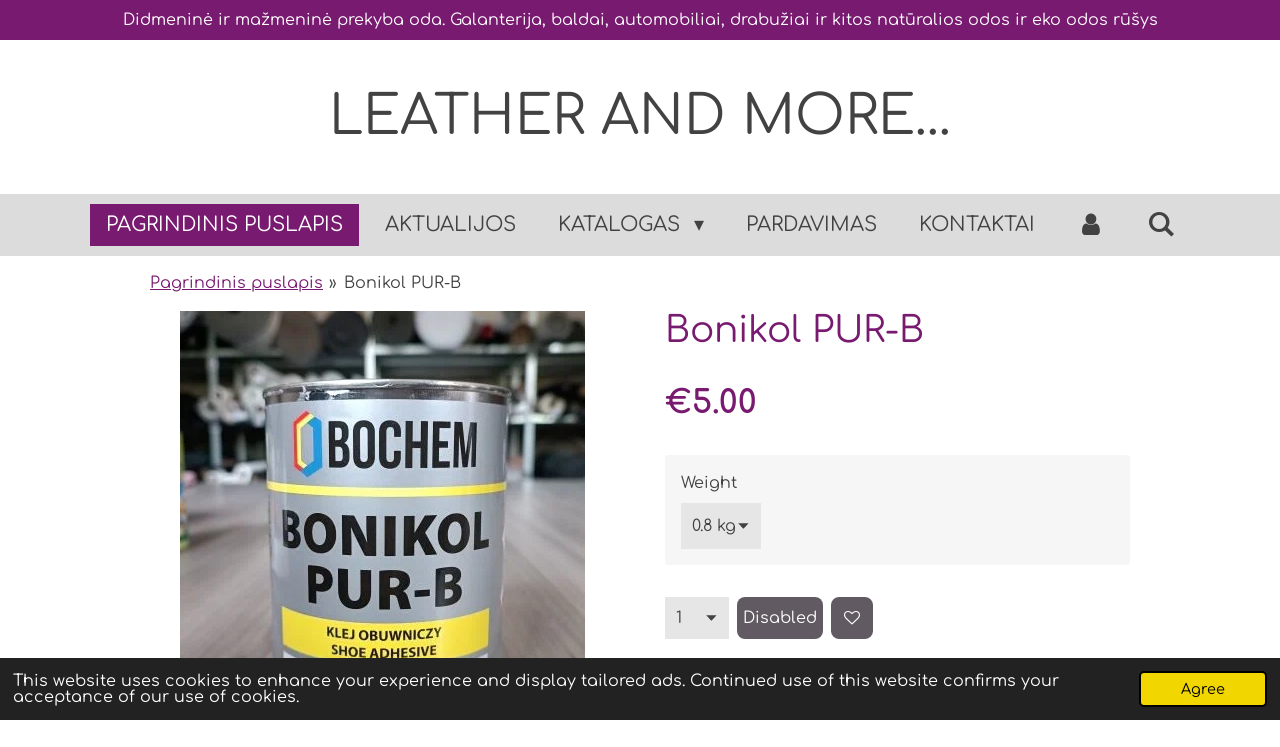

--- FILE ---
content_type: text/html; charset=UTF-8
request_url: https://www.tbtex.eu/product/8122474/bonikol-pur-b
body_size: 12507
content:
<!DOCTYPE html>
<html lang="en-GB">
    <head>
        <meta http-equiv="Content-Type" content="text/html; charset=utf-8">
        <meta name="viewport" content="width=device-width, initial-scale=1.0, maximum-scale=5.0">
        <meta http-equiv="X-UA-Compatible" content="IE=edge">
        <link rel="canonical" href="https://www.tbtex.eu/product/8122474/bonikol-pur-b">
        <link rel="sitemap" type="application/xml" href="https://www.tbtex.eu/sitemap.xml">
        <meta property="og:title" content="Bonikol PUR-B | TBTex Odos parduotuvė">
        <meta property="og:url" content="https://www.tbtex.eu/product/8122474/bonikol-pur-b">
        <base href="https://www.tbtex.eu/">
        <meta name="description" property="og:description" content="Polyurethane adhesive. Ideal for repairing footwear, furniture, taping wallpapers, wooden elements, etc">
                <script nonce="b02bcf604e333a8876aabe14dc365bed">
            
            window.JOUWWEB = window.JOUWWEB || {};
            window.JOUWWEB.application = window.JOUWWEB.application || {};
            window.JOUWWEB.application = {"backends":[{"domain":"jouwweb.nl","freeDomain":"jouwweb.site"},{"domain":"webador.com","freeDomain":"webadorsite.com"},{"domain":"webador.de","freeDomain":"webadorsite.com"},{"domain":"webador.fr","freeDomain":"webadorsite.com"},{"domain":"webador.es","freeDomain":"webadorsite.com"},{"domain":"webador.it","freeDomain":"webadorsite.com"},{"domain":"jouwweb.be","freeDomain":"jouwweb.site"},{"domain":"webador.ie","freeDomain":"webadorsite.com"},{"domain":"webador.co.uk","freeDomain":"webadorsite.com"},{"domain":"webador.at","freeDomain":"webadorsite.com"},{"domain":"webador.be","freeDomain":"webadorsite.com"},{"domain":"webador.ch","freeDomain":"webadorsite.com"},{"domain":"webador.ch","freeDomain":"webadorsite.com"},{"domain":"webador.mx","freeDomain":"webadorsite.com"},{"domain":"webador.com","freeDomain":"webadorsite.com"},{"domain":"webador.dk","freeDomain":"webadorsite.com"},{"domain":"webador.se","freeDomain":"webadorsite.com"},{"domain":"webador.no","freeDomain":"webadorsite.com"},{"domain":"webador.fi","freeDomain":"webadorsite.com"},{"domain":"webador.ca","freeDomain":"webadorsite.com"},{"domain":"webador.ca","freeDomain":"webadorsite.com"},{"domain":"webador.pl","freeDomain":"webadorsite.com"},{"domain":"webador.com.au","freeDomain":"webadorsite.com"},{"domain":"webador.nz","freeDomain":"webadorsite.com"}],"editorLocale":"en-US","editorTimezone":"Europe\/Riga","editorLanguage":"en","analytics4TrackingId":"G-E6PZPGE4QM","analyticsDimensions":[],"backendDomain":"www.webador.com","backendShortDomain":"webador.com","backendKey":"webador-com","freeWebsiteDomain":"webadorsite.com","noSsl":false,"build":{"reference":"fec0291"},"linkHostnames":["www.jouwweb.nl","www.webador.com","www.webador.de","www.webador.fr","www.webador.es","www.webador.it","www.jouwweb.be","www.webador.ie","www.webador.co.uk","www.webador.at","www.webador.be","www.webador.ch","fr.webador.ch","www.webador.mx","es.webador.com","www.webador.dk","www.webador.se","www.webador.no","www.webador.fi","www.webador.ca","fr.webador.ca","www.webador.pl","www.webador.com.au","www.webador.nz"],"assetsUrl":"https:\/\/assets.jwwb.nl","loginUrl":"https:\/\/www.webador.com\/login","publishUrl":"https:\/\/www.webador.com\/v2\/website\/2666509\/publish-proxy","adminUserOrIp":false,"pricing":{"plans":{"lite":{"amount":"800","currency":"USD"},"pro":{"amount":"1400","currency":"USD"},"business":{"amount":"2800","currency":"USD"}},"yearlyDiscount":{"price":{"amount":"0","currency":"EUR"},"ratio":0,"percent":"0%","discountPrice":{"amount":"0","currency":"EUR"},"termPricePerMonth":{"amount":"0","currency":"EUR"},"termPricePerYear":{"amount":"0","currency":"EUR"}}},"hcUrl":{"add-product-variants":"https:\/\/help.webador.com\/hc\/en-us\/articles\/29426751649809","basic-vs-advanced-shipping":"https:\/\/help.webador.com\/hc\/en-us\/articles\/29426731685777","html-in-head":"https:\/\/help.webador.com\/hc\/en-us\/articles\/29426689990033","link-domain-name":"https:\/\/help.webador.com\/hc\/en-us\/articles\/29426688803345","optimize-for-mobile":"https:\/\/help.webador.com\/hc\/en-us\/articles\/29426707033617","seo":"https:\/\/help.webador.com\/hc\/en-us\/categories\/29387178511377","transfer-domain-name":"https:\/\/help.webador.com\/hc\/en-us\/articles\/29426715688209","website-not-secure":"https:\/\/help.webador.com\/hc\/en-us\/articles\/29426706659729"}};
            window.JOUWWEB.brand = {"type":"webador","name":"Webador","domain":"Webador.com","supportEmail":"support@webador.com"};
                    
                window.JOUWWEB = window.JOUWWEB || {};
                window.JOUWWEB.websiteRendering = {"locale":"en-GB","timezone":"Europe\/Riga","routes":{"api\/upload\/product-field":"\/_api\/upload\/product-field","checkout\/cart":"\/cart","payment":"\/complete-order\/:publicOrderId","payment\/forward":"\/complete-order\/:publicOrderId\/forward","public-order":"\/order\/:publicOrderId","checkout\/authorize":"\/cart\/authorize\/:gateway","wishlist":"\/wishlist"}};
                                                    window.JOUWWEB.website = {"id":2666509,"locale":"en-GB","enabled":true,"title":"TBTex Odos parduotuv\u0117","hasTitle":true,"roleOfLoggedInUser":null,"ownerLocale":"en-US","plan":"business","freeWebsiteDomain":"webadorsite.com","backendKey":"webador-com","currency":"EUR","defaultLocale":"en-GB","url":"https:\/\/www.tbtex.eu\/","homepageSegmentId":10306551,"category":"webshop","isOffline":false,"isPublished":true,"locales":["en-GB"],"allowed":{"ads":false,"credits":true,"externalLinks":true,"slideshow":true,"customDefaultSlideshow":true,"hostedAlbums":true,"moderators":true,"mailboxQuota":10,"statisticsVisitors":true,"statisticsDetailed":true,"statisticsMonths":-1,"favicon":true,"password":true,"freeDomains":0,"freeMailAccounts":1,"canUseLanguages":false,"fileUpload":true,"legacyFontSize":false,"webshop":true,"products":-1,"imageText":false,"search":true,"audioUpload":true,"videoUpload":5000,"allowDangerousForms":false,"allowHtmlCode":true,"mobileBar":true,"sidebar":false,"poll":false,"allowCustomForms":true,"allowBusinessListing":true,"allowCustomAnalytics":true,"allowAccountingLink":true,"digitalProducts":true,"sitemapElement":false},"mobileBar":{"enabled":true,"theme":"accent","email":{"active":true,"value":"info@tbtex.eu"},"location":{"active":true,"value":"TB Tex "},"phone":{"active":true,"value":"+37068423153"},"whatsapp":{"active":true,"value":"+37068423153"},"social":{"active":false,"network":"facebook"}},"webshop":{"enabled":false,"currency":"EUR","taxEnabled":true,"taxInclusive":true,"vatDisclaimerVisible":false,"orderNotice":null,"orderConfirmation":null,"freeShipping":false,"freeShippingAmount":"0.00","shippingDisclaimerVisible":false,"pickupAllowed":true,"couponAllowed":false,"detailsPageAvailable":true,"socialMediaVisible":false,"termsPage":null,"termsPageUrl":null,"extraTerms":null,"pricingVisible":true,"orderButtonVisible":true,"shippingAdvanced":false,"shippingAdvancedBackEnd":false,"soldOutVisible":true,"backInStockNotificationEnabled":false,"canAddProducts":true,"nextOrderNumber":1,"allowedServicePoints":[],"sendcloudConfigured":false,"sendcloudFallbackPublicKey":"a3d50033a59b4a598f1d7ce7e72aafdf","taxExemptionAllowed":true,"invoiceComment":null,"emptyCartVisible":true,"minimumOrderPrice":null,"productNumbersEnabled":false,"wishlistEnabled":true,"hideTaxOnCart":false},"isTreatedAsWebshop":true};                            window.JOUWWEB.cart = {"products":[],"coupon":null,"shippingCountryCode":null,"shippingChoice":null,"breakdown":[]};                            window.JOUWWEB.scripts = ["website-rendering\/webshop"];                        window.parent.JOUWWEB.colorPalette = window.JOUWWEB.colorPalette;
        </script>
                <title>Bonikol PUR-B | TBTex Odos parduotuvė</title>
                                            <link href="https://primary.jwwb.nl/public/i/b/f/temp-ycajfdyojpqqgtmcjzyh/touch-icon-iphone.png?bust=1718874542" rel="apple-touch-icon" sizes="60x60">                                                <link href="https://primary.jwwb.nl/public/i/b/f/temp-ycajfdyojpqqgtmcjzyh/touch-icon-ipad.png?bust=1718874542" rel="apple-touch-icon" sizes="76x76">                                                <link href="https://primary.jwwb.nl/public/i/b/f/temp-ycajfdyojpqqgtmcjzyh/touch-icon-iphone-retina.png?bust=1718874542" rel="apple-touch-icon" sizes="120x120">                                                <link href="https://primary.jwwb.nl/public/i/b/f/temp-ycajfdyojpqqgtmcjzyh/touch-icon-ipad-retina.png?bust=1718874542" rel="apple-touch-icon" sizes="152x152">                                                <link href="https://primary.jwwb.nl/public/i/b/f/temp-ycajfdyojpqqgtmcjzyh/favicon.png?bust=1718874542" rel="shortcut icon">                                                <link href="https://primary.jwwb.nl/public/i/b/f/temp-ycajfdyojpqqgtmcjzyh/favicon.png?bust=1718874542" rel="icon">                                        <meta property="og:image" content="https&#x3A;&#x2F;&#x2F;primary.jwwb.nl&#x2F;public&#x2F;i&#x2F;b&#x2F;f&#x2F;temp-ycajfdyojpqqgtmcjzyh&#x2F;6w1cwv&#x2F;bochem_bonikol_pur_b-1.jpg">
                                    <meta name="twitter:card" content="summary_large_image">
                        <meta property="twitter:image" content="https&#x3A;&#x2F;&#x2F;primary.jwwb.nl&#x2F;public&#x2F;i&#x2F;b&#x2F;f&#x2F;temp-ycajfdyojpqqgtmcjzyh&#x2F;6w1cwv&#x2F;bochem_bonikol_pur_b-1.jpg">
                                                    <script src="https://www.googletagmanager.com/gtag/js?id=UA-244410491-1" nonce="b02bcf604e333a8876aabe14dc365bed" data-turbo-track="reload" async></script>
<script src="https://plausible.io/js/script.manual.js" nonce="b02bcf604e333a8876aabe14dc365bed" data-turbo-track="reload" defer data-domain="shard9.jouwweb.nl"></script>
<link rel="stylesheet" type="text/css" href="https://gfonts.jwwb.nl/css?display=fallback&amp;family=Comfortaa%3A400%2C700%2C400italic%2C700italic" nonce="b02bcf604e333a8876aabe14dc365bed" data-turbo-track="dynamic">
<script src="https://assets.jwwb.nl/assets/build/website-rendering/en-GB.js?bust=fe80546e0ac60ffdf7e0" nonce="b02bcf604e333a8876aabe14dc365bed" data-turbo-track="reload" defer></script>
<script src="https://assets.jwwb.nl/assets/website-rendering/runtime.e9aaeab0c631cbd69aaa.js?bust=0df1501923f96b249330" nonce="b02bcf604e333a8876aabe14dc365bed" data-turbo-track="reload" defer></script>
<script src="https://assets.jwwb.nl/assets/website-rendering/103.3d75ec3708e54af67f50.js?bust=cb0aa3c978e146edbd0d" nonce="b02bcf604e333a8876aabe14dc365bed" data-turbo-track="reload" defer></script>
<script src="https://assets.jwwb.nl/assets/website-rendering/main.f656389ec507dc20f0cb.js?bust=d20d7cd648ba41ec2448" nonce="b02bcf604e333a8876aabe14dc365bed" data-turbo-track="reload" defer></script>
<link rel="preload" href="https://assets.jwwb.nl/assets/website-rendering/styles.e258e1c0caffe3e22b8c.css?bust=00dff845dced716b5f3e" as="style">
<link rel="preload" href="https://assets.jwwb.nl/assets/website-rendering/fonts/icons-website-rendering/font/website-rendering.woff2?bust=bd2797014f9452dadc8e" as="font" crossorigin>
<link rel="preconnect" href="https://gfonts.jwwb.nl">
<link rel="stylesheet" type="text/css" href="https://assets.jwwb.nl/assets/website-rendering/styles.e258e1c0caffe3e22b8c.css?bust=00dff845dced716b5f3e" nonce="b02bcf604e333a8876aabe14dc365bed" data-turbo-track="dynamic">
<link rel="preconnect" href="https://assets.jwwb.nl">
<link rel="preconnect" href="https://www.google-analytics.com">
<link rel="stylesheet" type="text/css" href="https://primary.jwwb.nl/public/i/b/f/temp-ycajfdyojpqqgtmcjzyh/style.css?bust=1768567929" nonce="b02bcf604e333a8876aabe14dc365bed" data-turbo-track="dynamic">    </head>
    <body
        id="top"
        class="jw-is-no-slideshow jw-header-is-text jw-is-segment-product jw-is-frontend jw-is-no-sidebar jw-is-messagebar jw-is-no-touch-device jw-is-no-mobile"
                                    data-jouwweb-page="8122474"
                                                data-jouwweb-segment-id="8122474"
                                                data-jouwweb-segment-type="product"
                                                data-template-threshold="1020"
                                                data-template-name="clean&#x7C;blanco&#x7C;blanco-banner&#x7C;blanco-shop"
                            itemscope
        itemtype="https://schema.org/Product"
    >
                                    <meta itemprop="url" content="https://www.tbtex.eu/product/8122474/bonikol-pur-b">
        <a href="#main-content" class="jw-skip-link">
            Skip to main content        </a>
        <div class="jw-background"></div>
        <div class="jw-body">
            <div class="jw-mobile-menu jw-mobile-is-text js-mobile-menu">
            <button
            type="button"
            class="jw-mobile-menu__button jw-mobile-search-button"
            aria-label="Search within website"
        >
            <span class="jw-icon-search"></span>
        </button>
        <div class="jw-mobile-header jw-mobile-header--text">
        <a            class="jw-mobile-header-content"
                            href="/"
                        >
                                        <div class="jw-mobile-text">
                    LEATHER AND MORE...                </div>
                    </a>
    </div>

    
            <button
            type="button"
            class="jw-mobile-menu__button jw-mobile-toggle"
            aria-label="Toggle menu"
        >
            <span class="jw-icon-burger"></span>
        </button>
    </div>
    <div class="jw-mobile-menu-search jw-mobile-menu-search--hidden">
        <form
            action="/search"
            method="get"
            class="jw-mobile-menu-search__box"
        >
            <input
                type="text"
                name="q"
                value=""
                placeholder="Search..."
                class="jw-mobile-menu-search__input"
                aria-label="Search"
            >
            <button type="submit" class="jw-btn jw-btn--style-flat jw-mobile-menu-search__button" aria-label="Search">
                <span class="website-rendering-icon-search" aria-hidden="true"></span>
            </button>
            <button type="button" class="jw-btn jw-btn--style-flat jw-mobile-menu-search__button js-cancel-search" aria-label="Cancel search">
                <span class="website-rendering-icon-cancel" aria-hidden="true"></span>
            </button>
        </form>
    </div>
            <div class="message-bar message-bar--accent"><div class="message-bar__container"><p class="message-bar-text">Didmeninė ir mažmeninė prekyba oda. Galanterija, baldai, automobiliai, drabužiai ir kitos natūralios odos ir eko odos rūšys</p></div></div><div class="topmenu">
    <header>
        <div class="topmenu-inner js-topbar-content-container">
            <div class="jw-header-logo">
        <div
    class="jw-header jw-header-title-container jw-header-text jw-header-text-toggle"
    data-stylable="true"
>
    <a        id="jw-header-title"
        class="jw-header-title"
                    href="/"
            >
        LEATHER AND MORE...    </a>
</div>
</div>
            <nav class="menu jw-menu-copy">
                <ul
    id="jw-menu"
    class="jw-menu jw-menu-horizontal"
            >
            <li
    class="jw-menu-item jw-menu-is-active"
>
        <a        class="jw-menu-link js-active-menu-item"
        href="/"                                            data-page-link-id="10306551"
                            >
                <span class="">
            Pagrindinis puslapis        </span>
            </a>
                </li>
            <li
    class="jw-menu-item"
>
        <a        class="jw-menu-link"
        href="/aktualijos"                                            data-page-link-id="10404159"
                            >
                <span class="">
            AKTUALIJOS        </span>
            </a>
                </li>
            <li
    class="jw-menu-item jw-menu-has-submenu"
>
        <a        class="jw-menu-link"
        href="/katalogas"                                            data-page-link-id="14995230"
                            >
                <span class="">
            Katalogas        </span>
                    <span class="jw-arrow jw-arrow-toplevel"></span>
            </a>
                    <ul
            class="jw-submenu"
                    >
                            <li
    class="jw-menu-item jw-menu-has-submenu"
>
        <a        class="jw-menu-link"
        href="/katalogas/dirbtine-oda-eko-oda"                                            data-page-link-id="21940044"
                            >
                <span class="">
            Dirbtinė oda (Eko Oda)        </span>
                    <span class="jw-arrow"></span>
            </a>
                    <ul
            class="jw-submenu"
                    >
                            <li
    class="jw-menu-item"
>
        <a        class="jw-menu-link"
        href="/katalogas/dirbtine-oda-eko-oda/automobiline-dirbtine-oda"                                            data-page-link-id="21940653"
                            >
                <span class="">
            Automobilinė dirbtinė oda        </span>
            </a>
                </li>
                            <li
    class="jw-menu-item"
>
        <a        class="jw-menu-link"
        href="/katalogas/dirbtine-oda-eko-oda/motocikline-dirbtine-oda"                                            data-page-link-id="22138459"
                            >
                <span class="">
            Motociklinė dirbtinė oda        </span>
            </a>
                </li>
                            <li
    class="jw-menu-item"
>
        <a        class="jw-menu-link"
        href="/katalogas/dirbtine-oda-eko-oda/baldine-dirbtine-oda"                                            data-page-link-id="22138891"
                            >
                <span class="">
            Baldinė dirbtinė oda        </span>
            </a>
                </li>
                    </ul>
        </li>
                            <li
    class="jw-menu-item jw-menu-has-submenu"
>
        <a        class="jw-menu-link"
        href="/katalogas/naturali-oda"                                            data-page-link-id="22074879"
                            >
                <span class="">
            Natūrali Oda        </span>
                    <span class="jw-arrow"></span>
            </a>
                    <ul
            class="jw-submenu"
                    >
                            <li
    class="jw-menu-item"
>
        <a        class="jw-menu-link"
        href="/katalogas/naturali-oda/automobiline-oda"                                            data-page-link-id="21852685"
                            >
                <span class="">
            Automobilinė oda        </span>
            </a>
                </li>
                            <li
    class="jw-menu-item"
>
        <a        class="jw-menu-link"
        href="/katalogas/naturali-oda/avalynine-ir-padine-oda"                                            data-page-link-id="21868169"
                            >
                <span class="">
            Avalyninė ir padinė oda        </span>
            </a>
                </li>
                            <li
    class="jw-menu-item"
>
        <a        class="jw-menu-link"
        href="/katalogas/naturali-oda/dirzine-oda"                                            data-page-link-id="21869471"
                            >
                <span class="">
            Diržinė oda        </span>
            </a>
                </li>
                            <li
    class="jw-menu-item"
>
        <a        class="jw-menu-link"
        href="/katalogas/naturali-oda/galanterine-oda"                                            data-page-link-id="21870312"
                            >
                <span class="">
            Galanterinė oda        </span>
            </a>
                </li>
                            <li
    class="jw-menu-item"
>
        <a        class="jw-menu-link"
        href="/katalogas/naturali-oda/drabuzine-oda"                                            data-page-link-id="21885931"
                            >
                <span class="">
            Drabužinė oda        </span>
            </a>
                </li>
                            <li
    class="jw-menu-item"
>
        <a        class="jw-menu-link"
        href="/katalogas/naturali-oda/baldine-oda"                                            data-page-link-id="22137869"
                            >
                <span class="">
            Baldinė Oda        </span>
            </a>
                </li>
                    </ul>
        </li>
                            <li
    class="jw-menu-item jw-menu-has-submenu"
>
        <a        class="jw-menu-link"
        href="/katalogas/klijai-ir-tirpikliai"                                            data-page-link-id="21954850"
                            >
                <span class="">
            Klijai ir tirpikliai        </span>
                    <span class="jw-arrow"></span>
            </a>
                    <ul
            class="jw-submenu"
                    >
                            <li
    class="jw-menu-item"
>
        <a        class="jw-menu-link"
        href="/katalogas/klijai-ir-tirpikliai/bonikol-mg-gumos-klijai"                                            data-page-link-id="21956778"
                            >
                <span class="">
            BONIKOL MG (gumos klijai)        </span>
            </a>
                </li>
                            <li
    class="jw-menu-item"
>
        <a        class="jw-menu-link"
        href="/katalogas/klijai-ir-tirpikliai/boterm-gta-kontaktiniai-klijai"                                            data-page-link-id="21957254"
                            >
                <span class="">
            BOTERM GTA (kontaktiniai klijai)        </span>
            </a>
                </li>
                            <li
    class="jw-menu-item"
>
        <a        class="jw-menu-link"
        href="/katalogas/klijai-ir-tirpikliai/bonikol-ter-dismakol"                                            data-page-link-id="21958945"
                            >
                <span class="">
            BONIKOL TER (dismakol)        </span>
            </a>
                </li>
                            <li
    class="jw-menu-item"
>
        <a        class="jw-menu-link"
        href="/katalogas/klijai-ir-tirpikliai/bonikol-t-701-baldu-klijai"                                            data-page-link-id="21960055"
                            >
                <span class="">
            BONIKOL T-701 (baldų klijai)        </span>
            </a>
                </li>
                            <li
    class="jw-menu-item"
>
        <a        class="jw-menu-link"
        href="/katalogas/klijai-ir-tirpikliai/bonikol-pur-b-poliuretano-klijai"                                            data-page-link-id="22181985"
                            >
                <span class="">
            BONIKOL PUR-B (poliuretano klijai)        </span>
            </a>
                </li>
                            <li
    class="jw-menu-item"
>
        <a        class="jw-menu-link"
        href="/katalogas/klijai-ir-tirpikliai/sar-30-e-polichloropreno-klijai"                                            data-page-link-id="22056294"
                            >
                <span class="">
            SAR 30-E (polichloropreno klijai)        </span>
            </a>
                </li>
                            <li
    class="jw-menu-item"
>
        <a        class="jw-menu-link"
        href="/katalogas/klijai-ir-tirpikliai/sar-306-poliuretano-klijai"                                            data-page-link-id="22054652"
                            >
                <span class="">
            SAR 306 (poliuretano klijai)        </span>
            </a>
                </li>
                            <li
    class="jw-menu-item"
>
        <a        class="jw-menu-link"
        href="/katalogas/klijai-ir-tirpikliai/sar-306n-poliuretano-klijai-juodi"                                            data-page-link-id="22055862"
                            >
                <span class="">
            SAR 306N (poliuretano klijai, juodi)        </span>
            </a>
                </li>
                            <li
    class="jw-menu-item"
>
        <a        class="jw-menu-link"
        href="/katalogas/klijai-ir-tirpikliai/sar-444e-polichloropreno-klijai"                                            data-page-link-id="22056488"
                            >
                <span class="">
            SAR 444E (polichloropreno klijai)        </span>
            </a>
                </li>
                            <li
    class="jw-menu-item"
>
        <a        class="jw-menu-link"
        href="/katalogas/klijai-ir-tirpikliai/sar-446e-polichloropreno-klijai"                                            data-page-link-id="22056787"
                            >
                <span class="">
            SAR 446E (polichloropreno klijai)        </span>
            </a>
                </li>
                            <li
    class="jw-menu-item"
>
        <a        class="jw-menu-link"
        href="/katalogas/klijai-ir-tirpikliai/sar-600-polichloropreno-klijai"                                            data-page-link-id="22057269"
                            >
                <span class="">
            SAR 600 (polichloropreno klijai)        </span>
            </a>
                </li>
                            <li
    class="jw-menu-item"
>
        <a        class="jw-menu-link"
        href="/katalogas/klijai-ir-tirpikliai/trim-kontaktiniai-klijai-aerozolis"                                            data-page-link-id="22057777"
                            >
                <span class="">
            TRIM (kontaktiniai klijai aerozolis)        </span>
            </a>
                </li>
                            <li
    class="jw-menu-item"
>
        <a        class="jw-menu-link"
        href="/katalogas/klijai-ir-tirpikliai/bondtak-2080-universalus-montavimo-klijai"                                            data-page-link-id="22058555"
                            >
                <span class="">
            BONDTAK 2080 (universalūs montavimo klijai)        </span>
            </a>
                </li>
                            <li
    class="jw-menu-item"
>
        <a        class="jw-menu-link"
        href="/katalogas/klijai-ir-tirpikliai/bonifix-moto-kontaktinis-klijas"                                            data-page-link-id="22059259"
                            >
                <span class="">
            BONIFIX MOTO (kontaktinis klijas)        </span>
            </a>
                </li>
                            <li
    class="jw-menu-item"
>
        <a        class="jw-menu-link"
        href="/katalogas/klijai-ir-tirpikliai/bonifix-590-kontaktiniai-apmusalu-klijai"                                            data-page-link-id="22059949"
                            >
                <span class="">
            BONIFIX 590 (kontaktiniai apmušalų klijai)        </span>
            </a>
                </li>
                            <li
    class="jw-menu-item"
>
        <a        class="jw-menu-link"
        href="/katalogas/klijai-ir-tirpikliai/bonifix-860-kontaktiniai-apmusalu-klijai"                                            data-page-link-id="22074215"
                            >
                <span class="">
            BONIFIX 860 (kontaktiniai apmušalų klijai)        </span>
            </a>
                </li>
                    </ul>
        </li>
                            <li
    class="jw-menu-item"
>
        <a        class="jw-menu-link"
        href="/katalogas/siuvimo-reikmenys"                                            data-page-link-id="22075605"
                            >
                <span class="">
            Siuvimo Reikmenys        </span>
            </a>
                </li>
                            <li
    class="jw-menu-item"
>
        <a        class="jw-menu-link"
        href="/katalogas/furnitura-1"                                            data-page-link-id="22185189"
                            >
                <span class="">
            Furnitūra        </span>
            </a>
                </li>
                            <li
    class="jw-menu-item"
>
        <a        class="jw-menu-link"
        href="/katalogas/siuvimo-ir-vaskines-siules"                                            data-page-link-id="22151515"
                            >
                <span class="">
            Siuvimo ir Vaškinės Siūlės        </span>
            </a>
                </li>
                            <li
    class="jw-menu-item"
>
        <a        class="jw-menu-link"
        href="/katalogas/metaline-furnitura"                                            data-page-link-id="22183046"
                            >
                <span class="">
            Metalinė Furnitūra        </span>
            </a>
                </li>
                            <li
    class="jw-menu-item"
>
        <a        class="jw-menu-link"
        href="/katalogas/uztrauktukas"                                            data-page-link-id="22181157"
                            >
                <span class="">
            Užtrauktukas        </span>
            </a>
                </li>
                            <li
    class="jw-menu-item"
>
        <a        class="jw-menu-link"
        href="/katalogas/juostos"                                            data-page-link-id="22149630"
                            >
                <span class="">
            Juostos        </span>
            </a>
                </li>
                            <li
    class="jw-menu-item"
>
        <a        class="jw-menu-link"
        href="/katalogas/guminiai-dirzeliai"                                            data-page-link-id="22187364"
                            >
                <span class="">
            Guminiai Dirželiai        </span>
            </a>
                </li>
                            <li
    class="jw-menu-item jw-menu-has-submenu"
>
        <a        class="jw-menu-link"
        href="/katalogas/audiniai"                                            data-page-link-id="22188070"
                            >
                <span class="">
            Audiniai        </span>
                    <span class="jw-arrow"></span>
            </a>
                    <ul
            class="jw-submenu"
                    >
                            <li
    class="jw-menu-item jw-menu-has-submenu"
>
        <a        class="jw-menu-link"
        href="/katalogas/audiniai/skaidri-pvc-plevele"                                            data-page-link-id="22775897"
                            >
                <span class="">
            Skaidri PVC plėvelė        </span>
                    <span class="jw-arrow"></span>
            </a>
                    <ul
            class="jw-submenu"
                    >
                            <li
    class="jw-menu-item"
>
        <a        class="jw-menu-link"
        href="/katalogas/audiniai/skaidri-pvc-plevele/skaidri-pvc-plevele-0-5mm"                                            data-page-link-id="22776948"
                            >
                <span class="">
            Skaidri PVC plėvelė 0,5mm        </span>
            </a>
                </li>
                            <li
    class="jw-menu-item"
>
        <a        class="jw-menu-link"
        href="/katalogas/audiniai/skaidri-pvc-plevele/skaidri-pvc-plevele-0-75mm"                                            data-page-link-id="22789313"
                            >
                <span class="">
            Skaidri PVC plėvelė 0,75mm        </span>
            </a>
                </li>
                    </ul>
        </li>
                    </ul>
        </li>
                    </ul>
        </li>
            <li
    class="jw-menu-item"
>
        <a        class="jw-menu-link"
        href="/pardavimas"                                            data-page-link-id="21852480"
                            >
                <span class="">
            Pardavimas        </span>
            </a>
                </li>
            <li
    class="jw-menu-item"
>
        <a        class="jw-menu-link"
        href="/kontaktai"                                            data-page-link-id="10402725"
                            >
                <span class="">
            Kontaktai        </span>
            </a>
                </li>
            <li
    class="jw-menu-item"
>
        <a        class="jw-menu-link jw-menu-link--icon"
        href="/account"                                                            title="Account"
            >
                                <span class="website-rendering-icon-user"></span>
                            <span class="hidden-desktop-horizontal-menu">
            Account        </span>
            </a>
                </li>
            <li
    class="jw-menu-item jw-menu-search-item"
>
        <button        class="jw-menu-link jw-menu-link--icon jw-text-button"
                                                                    title="Search"
            >
                                <span class="website-rendering-icon-search"></span>
                            <span class="hidden-desktop-horizontal-menu">
            Search        </span>
            </button>
                
            <div class="jw-popover-container jw-popover-container--inline is-hidden">
                <div class="jw-popover-backdrop"></div>
                <div class="jw-popover">
                    <div class="jw-popover__arrow"></div>
                    <div class="jw-popover__content jw-section-white">
                        <form  class="jw-search" action="/search" method="get">
                            
                            <input class="jw-search__input" type="text" name="q" value="" placeholder="Search..." aria-label="Search" >
                            <button class="jw-search__submit" type="submit" aria-label="Search">
                                <span class="website-rendering-icon-search" aria-hidden="true"></span>
                            </button>
                        </form>
                    </div>
                </div>
            </div>
                        </li>
    
    </ul>

    <script nonce="b02bcf604e333a8876aabe14dc365bed" id="jw-mobile-menu-template" type="text/template">
        <ul id="jw-menu" class="jw-menu jw-menu-horizontal jw-menu-spacing--mobile-bar">
                            <li
    class="jw-menu-item jw-menu-is-active"
>
        <a        class="jw-menu-link js-active-menu-item"
        href="/"                                            data-page-link-id="10306551"
                            >
                <span class="">
            Pagrindinis puslapis        </span>
            </a>
                </li>
                            <li
    class="jw-menu-item"
>
        <a        class="jw-menu-link"
        href="/aktualijos"                                            data-page-link-id="10404159"
                            >
                <span class="">
            AKTUALIJOS        </span>
            </a>
                </li>
                            <li
    class="jw-menu-item jw-menu-has-submenu"
>
        <a        class="jw-menu-link"
        href="/katalogas"                                            data-page-link-id="14995230"
                            >
                <span class="">
            Katalogas        </span>
                    <span class="jw-arrow jw-arrow-toplevel"></span>
            </a>
                    <ul
            class="jw-submenu"
                    >
                            <li
    class="jw-menu-item jw-menu-has-submenu"
>
        <a        class="jw-menu-link"
        href="/katalogas/dirbtine-oda-eko-oda"                                            data-page-link-id="21940044"
                            >
                <span class="">
            Dirbtinė oda (Eko Oda)        </span>
                    <span class="jw-arrow"></span>
            </a>
                    <ul
            class="jw-submenu"
                    >
                            <li
    class="jw-menu-item"
>
        <a        class="jw-menu-link"
        href="/katalogas/dirbtine-oda-eko-oda/automobiline-dirbtine-oda"                                            data-page-link-id="21940653"
                            >
                <span class="">
            Automobilinė dirbtinė oda        </span>
            </a>
                </li>
                            <li
    class="jw-menu-item"
>
        <a        class="jw-menu-link"
        href="/katalogas/dirbtine-oda-eko-oda/motocikline-dirbtine-oda"                                            data-page-link-id="22138459"
                            >
                <span class="">
            Motociklinė dirbtinė oda        </span>
            </a>
                </li>
                            <li
    class="jw-menu-item"
>
        <a        class="jw-menu-link"
        href="/katalogas/dirbtine-oda-eko-oda/baldine-dirbtine-oda"                                            data-page-link-id="22138891"
                            >
                <span class="">
            Baldinė dirbtinė oda        </span>
            </a>
                </li>
                    </ul>
        </li>
                            <li
    class="jw-menu-item jw-menu-has-submenu"
>
        <a        class="jw-menu-link"
        href="/katalogas/naturali-oda"                                            data-page-link-id="22074879"
                            >
                <span class="">
            Natūrali Oda        </span>
                    <span class="jw-arrow"></span>
            </a>
                    <ul
            class="jw-submenu"
                    >
                            <li
    class="jw-menu-item"
>
        <a        class="jw-menu-link"
        href="/katalogas/naturali-oda/automobiline-oda"                                            data-page-link-id="21852685"
                            >
                <span class="">
            Automobilinė oda        </span>
            </a>
                </li>
                            <li
    class="jw-menu-item"
>
        <a        class="jw-menu-link"
        href="/katalogas/naturali-oda/avalynine-ir-padine-oda"                                            data-page-link-id="21868169"
                            >
                <span class="">
            Avalyninė ir padinė oda        </span>
            </a>
                </li>
                            <li
    class="jw-menu-item"
>
        <a        class="jw-menu-link"
        href="/katalogas/naturali-oda/dirzine-oda"                                            data-page-link-id="21869471"
                            >
                <span class="">
            Diržinė oda        </span>
            </a>
                </li>
                            <li
    class="jw-menu-item"
>
        <a        class="jw-menu-link"
        href="/katalogas/naturali-oda/galanterine-oda"                                            data-page-link-id="21870312"
                            >
                <span class="">
            Galanterinė oda        </span>
            </a>
                </li>
                            <li
    class="jw-menu-item"
>
        <a        class="jw-menu-link"
        href="/katalogas/naturali-oda/drabuzine-oda"                                            data-page-link-id="21885931"
                            >
                <span class="">
            Drabužinė oda        </span>
            </a>
                </li>
                            <li
    class="jw-menu-item"
>
        <a        class="jw-menu-link"
        href="/katalogas/naturali-oda/baldine-oda"                                            data-page-link-id="22137869"
                            >
                <span class="">
            Baldinė Oda        </span>
            </a>
                </li>
                    </ul>
        </li>
                            <li
    class="jw-menu-item jw-menu-has-submenu"
>
        <a        class="jw-menu-link"
        href="/katalogas/klijai-ir-tirpikliai"                                            data-page-link-id="21954850"
                            >
                <span class="">
            Klijai ir tirpikliai        </span>
                    <span class="jw-arrow"></span>
            </a>
                    <ul
            class="jw-submenu"
                    >
                            <li
    class="jw-menu-item"
>
        <a        class="jw-menu-link"
        href="/katalogas/klijai-ir-tirpikliai/bonikol-mg-gumos-klijai"                                            data-page-link-id="21956778"
                            >
                <span class="">
            BONIKOL MG (gumos klijai)        </span>
            </a>
                </li>
                            <li
    class="jw-menu-item"
>
        <a        class="jw-menu-link"
        href="/katalogas/klijai-ir-tirpikliai/boterm-gta-kontaktiniai-klijai"                                            data-page-link-id="21957254"
                            >
                <span class="">
            BOTERM GTA (kontaktiniai klijai)        </span>
            </a>
                </li>
                            <li
    class="jw-menu-item"
>
        <a        class="jw-menu-link"
        href="/katalogas/klijai-ir-tirpikliai/bonikol-ter-dismakol"                                            data-page-link-id="21958945"
                            >
                <span class="">
            BONIKOL TER (dismakol)        </span>
            </a>
                </li>
                            <li
    class="jw-menu-item"
>
        <a        class="jw-menu-link"
        href="/katalogas/klijai-ir-tirpikliai/bonikol-t-701-baldu-klijai"                                            data-page-link-id="21960055"
                            >
                <span class="">
            BONIKOL T-701 (baldų klijai)        </span>
            </a>
                </li>
                            <li
    class="jw-menu-item"
>
        <a        class="jw-menu-link"
        href="/katalogas/klijai-ir-tirpikliai/bonikol-pur-b-poliuretano-klijai"                                            data-page-link-id="22181985"
                            >
                <span class="">
            BONIKOL PUR-B (poliuretano klijai)        </span>
            </a>
                </li>
                            <li
    class="jw-menu-item"
>
        <a        class="jw-menu-link"
        href="/katalogas/klijai-ir-tirpikliai/sar-30-e-polichloropreno-klijai"                                            data-page-link-id="22056294"
                            >
                <span class="">
            SAR 30-E (polichloropreno klijai)        </span>
            </a>
                </li>
                            <li
    class="jw-menu-item"
>
        <a        class="jw-menu-link"
        href="/katalogas/klijai-ir-tirpikliai/sar-306-poliuretano-klijai"                                            data-page-link-id="22054652"
                            >
                <span class="">
            SAR 306 (poliuretano klijai)        </span>
            </a>
                </li>
                            <li
    class="jw-menu-item"
>
        <a        class="jw-menu-link"
        href="/katalogas/klijai-ir-tirpikliai/sar-306n-poliuretano-klijai-juodi"                                            data-page-link-id="22055862"
                            >
                <span class="">
            SAR 306N (poliuretano klijai, juodi)        </span>
            </a>
                </li>
                            <li
    class="jw-menu-item"
>
        <a        class="jw-menu-link"
        href="/katalogas/klijai-ir-tirpikliai/sar-444e-polichloropreno-klijai"                                            data-page-link-id="22056488"
                            >
                <span class="">
            SAR 444E (polichloropreno klijai)        </span>
            </a>
                </li>
                            <li
    class="jw-menu-item"
>
        <a        class="jw-menu-link"
        href="/katalogas/klijai-ir-tirpikliai/sar-446e-polichloropreno-klijai"                                            data-page-link-id="22056787"
                            >
                <span class="">
            SAR 446E (polichloropreno klijai)        </span>
            </a>
                </li>
                            <li
    class="jw-menu-item"
>
        <a        class="jw-menu-link"
        href="/katalogas/klijai-ir-tirpikliai/sar-600-polichloropreno-klijai"                                            data-page-link-id="22057269"
                            >
                <span class="">
            SAR 600 (polichloropreno klijai)        </span>
            </a>
                </li>
                            <li
    class="jw-menu-item"
>
        <a        class="jw-menu-link"
        href="/katalogas/klijai-ir-tirpikliai/trim-kontaktiniai-klijai-aerozolis"                                            data-page-link-id="22057777"
                            >
                <span class="">
            TRIM (kontaktiniai klijai aerozolis)        </span>
            </a>
                </li>
                            <li
    class="jw-menu-item"
>
        <a        class="jw-menu-link"
        href="/katalogas/klijai-ir-tirpikliai/bondtak-2080-universalus-montavimo-klijai"                                            data-page-link-id="22058555"
                            >
                <span class="">
            BONDTAK 2080 (universalūs montavimo klijai)        </span>
            </a>
                </li>
                            <li
    class="jw-menu-item"
>
        <a        class="jw-menu-link"
        href="/katalogas/klijai-ir-tirpikliai/bonifix-moto-kontaktinis-klijas"                                            data-page-link-id="22059259"
                            >
                <span class="">
            BONIFIX MOTO (kontaktinis klijas)        </span>
            </a>
                </li>
                            <li
    class="jw-menu-item"
>
        <a        class="jw-menu-link"
        href="/katalogas/klijai-ir-tirpikliai/bonifix-590-kontaktiniai-apmusalu-klijai"                                            data-page-link-id="22059949"
                            >
                <span class="">
            BONIFIX 590 (kontaktiniai apmušalų klijai)        </span>
            </a>
                </li>
                            <li
    class="jw-menu-item"
>
        <a        class="jw-menu-link"
        href="/katalogas/klijai-ir-tirpikliai/bonifix-860-kontaktiniai-apmusalu-klijai"                                            data-page-link-id="22074215"
                            >
                <span class="">
            BONIFIX 860 (kontaktiniai apmušalų klijai)        </span>
            </a>
                </li>
                    </ul>
        </li>
                            <li
    class="jw-menu-item"
>
        <a        class="jw-menu-link"
        href="/katalogas/siuvimo-reikmenys"                                            data-page-link-id="22075605"
                            >
                <span class="">
            Siuvimo Reikmenys        </span>
            </a>
                </li>
                            <li
    class="jw-menu-item"
>
        <a        class="jw-menu-link"
        href="/katalogas/furnitura-1"                                            data-page-link-id="22185189"
                            >
                <span class="">
            Furnitūra        </span>
            </a>
                </li>
                            <li
    class="jw-menu-item"
>
        <a        class="jw-menu-link"
        href="/katalogas/siuvimo-ir-vaskines-siules"                                            data-page-link-id="22151515"
                            >
                <span class="">
            Siuvimo ir Vaškinės Siūlės        </span>
            </a>
                </li>
                            <li
    class="jw-menu-item"
>
        <a        class="jw-menu-link"
        href="/katalogas/metaline-furnitura"                                            data-page-link-id="22183046"
                            >
                <span class="">
            Metalinė Furnitūra        </span>
            </a>
                </li>
                            <li
    class="jw-menu-item"
>
        <a        class="jw-menu-link"
        href="/katalogas/uztrauktukas"                                            data-page-link-id="22181157"
                            >
                <span class="">
            Užtrauktukas        </span>
            </a>
                </li>
                            <li
    class="jw-menu-item"
>
        <a        class="jw-menu-link"
        href="/katalogas/juostos"                                            data-page-link-id="22149630"
                            >
                <span class="">
            Juostos        </span>
            </a>
                </li>
                            <li
    class="jw-menu-item"
>
        <a        class="jw-menu-link"
        href="/katalogas/guminiai-dirzeliai"                                            data-page-link-id="22187364"
                            >
                <span class="">
            Guminiai Dirželiai        </span>
            </a>
                </li>
                            <li
    class="jw-menu-item jw-menu-has-submenu"
>
        <a        class="jw-menu-link"
        href="/katalogas/audiniai"                                            data-page-link-id="22188070"
                            >
                <span class="">
            Audiniai        </span>
                    <span class="jw-arrow"></span>
            </a>
                    <ul
            class="jw-submenu"
                    >
                            <li
    class="jw-menu-item jw-menu-has-submenu"
>
        <a        class="jw-menu-link"
        href="/katalogas/audiniai/skaidri-pvc-plevele"                                            data-page-link-id="22775897"
                            >
                <span class="">
            Skaidri PVC plėvelė        </span>
                    <span class="jw-arrow"></span>
            </a>
                    <ul
            class="jw-submenu"
                    >
                            <li
    class="jw-menu-item"
>
        <a        class="jw-menu-link"
        href="/katalogas/audiniai/skaidri-pvc-plevele/skaidri-pvc-plevele-0-5mm"                                            data-page-link-id="22776948"
                            >
                <span class="">
            Skaidri PVC plėvelė 0,5mm        </span>
            </a>
                </li>
                            <li
    class="jw-menu-item"
>
        <a        class="jw-menu-link"
        href="/katalogas/audiniai/skaidri-pvc-plevele/skaidri-pvc-plevele-0-75mm"                                            data-page-link-id="22789313"
                            >
                <span class="">
            Skaidri PVC plėvelė 0,75mm        </span>
            </a>
                </li>
                    </ul>
        </li>
                    </ul>
        </li>
                    </ul>
        </li>
                            <li
    class="jw-menu-item"
>
        <a        class="jw-menu-link"
        href="/pardavimas"                                            data-page-link-id="21852480"
                            >
                <span class="">
            Pardavimas        </span>
            </a>
                </li>
                            <li
    class="jw-menu-item"
>
        <a        class="jw-menu-link"
        href="/kontaktai"                                            data-page-link-id="10402725"
                            >
                <span class="">
            Kontaktai        </span>
            </a>
                </li>
                            <li
    class="jw-menu-item"
>
        <a        class="jw-menu-link jw-menu-link--icon"
        href="/account"                                                            title="Account"
            >
                                <span class="website-rendering-icon-user"></span>
                            <span class="hidden-desktop-horizontal-menu">
            Account        </span>
            </a>
                </li>
            
                    </ul>
    </script>
            </nav>
        </div>
    </header>
</div>
<script nonce="b02bcf604e333a8876aabe14dc365bed">
    var backgroundElement = document.querySelector('.jw-background');

    JOUWWEB.templateConfig = {
        header: {
            selector: '.topmenu',
            mobileSelector: '.jw-mobile-menu',
            updatePusher: function (height, state) {

                if (state === 'desktop') {
                    // Expose the header height as a custom property so
                    // we can use this to set the background height in CSS.
                    if (backgroundElement && height) {
                        backgroundElement.setAttribute('style', '--header-height: ' + height + 'px;');
                    }
                } else if (state === 'mobile') {
                    $('.jw-menu-clone .jw-menu').css('margin-top', height);
                }
            },
        },
    };
</script>
<div class="main-content">
    
<main id="main-content" class="block-content">
    <div data-section-name="content" class="jw-section jw-section-content jw-responsive">
        <div class="jw-strip jw-strip--default jw-strip--style-color jw-strip--primary jw-strip--color-default jw-strip--padding-start"><div class="jw-strip__content-container"><div class="jw-strip__content jw-responsive">    
                        <nav class="jw-breadcrumbs" aria-label="Breadcrumb"><ol><li><a href="/" class="jw-breadcrumbs__link">Pagrindinis puslapis</a></li><li><span class="jw-breadcrumbs__separator" aria-hidden="true">&raquo;</span><a href="/product/8122474/bonikol-pur-b" class="jw-breadcrumbs__link jw-breadcrumbs__link--current" aria-current="page">Bonikol PUR-B</a></li></ol></nav>    <div
        class="product-page js-product-container"
        data-webshop-product="&#x7B;&quot;id&quot;&#x3A;8122474,&quot;title&quot;&#x3A;&quot;Bonikol&#x20;PUR-B&quot;,&quot;url&quot;&#x3A;&quot;&#x5C;&#x2F;product&#x5C;&#x2F;8122474&#x5C;&#x2F;bonikol-pur-b&quot;,&quot;variants&quot;&#x3A;&#x5B;&#x7B;&quot;id&quot;&#x3A;27235765,&quot;stock&quot;&#x3A;0,&quot;limited&quot;&#x3A;false,&quot;propertyValueIds&quot;&#x3A;&#x5B;11263697&#x5D;&#x7D;&#x5D;,&quot;image&quot;&#x3A;&#x7B;&quot;id&quot;&#x3A;66545504,&quot;url&quot;&#x3A;&quot;https&#x3A;&#x5C;&#x2F;&#x5C;&#x2F;primary.jwwb.nl&#x5C;&#x2F;public&#x5C;&#x2F;i&#x5C;&#x2F;b&#x5C;&#x2F;f&#x5C;&#x2F;temp-ycajfdyojpqqgtmcjzyh&#x5C;&#x2F;bochem_bonikol_pur_b-1.jpg&quot;,&quot;width&quot;&#x3A;405,&quot;height&quot;&#x3A;540&#x7D;&#x7D;"
        data-is-detail-view="1"
    >
                <div class="product-page__top">
            <h1 class="product-page__heading" itemprop="name">
                Bonikol PUR-B            </h1>
                                </div>
                                <div class="product-page__image-container">
                <div
                    class="image-gallery image-gallery--single-item"
                    role="group"
                    aria-roledescription="carousel"
                    aria-label="Product images"
                >
                    <div class="image-gallery__main">
                        <div
                            class="image-gallery__slides"
                            aria-live="polite"
                            aria-atomic="false"
                        >
                                                                                            <div
                                    class="image-gallery__slide-container"
                                    role="group"
                                    aria-roledescription="slide"
                                    aria-hidden="false"
                                    aria-label="1 of 1"
                                >
                                    <a
                                        class="image-gallery__slide-item"
                                        href="https://primary.jwwb.nl/public/i/b/f/temp-ycajfdyojpqqgtmcjzyh/6w1cwv/bochem_bonikol_pur_b-1.jpg"
                                        data-width="405"
                                        data-height="540"
                                        data-image-id="66545504"
                                        tabindex="0"
                                    >
                                        <div class="image-gallery__slide-image">
                                            <img
                                                                                                    itemprop="image"
                                                    alt="Bonikol&#x20;PUR-B"
                                                                                                src="https://primary.jwwb.nl/public/i/b/f/temp-ycajfdyojpqqgtmcjzyh/bochem_bonikol_pur_b-1.jpg?enable-io=true&enable=upscale&width=600"
                                                srcset="https://primary.jwwb.nl/public/i/b/f/temp-ycajfdyojpqqgtmcjzyh/6w1cwv/bochem_bonikol_pur_b-1.jpg?enable-io=true&width=405 405w"
                                                sizes="(min-width: 1020px) 50vw, 100vw"
                                                width="405"
                                                height="540"
                                            >
                                        </div>
                                    </a>
                                </div>
                                                    </div>
                        <div class="image-gallery__controls">
                            <button
                                type="button"
                                class="image-gallery__control image-gallery__control--prev image-gallery__control--disabled"
                                aria-label="Previous image"
                            >
                                <span class="website-rendering-icon-left-open-big"></span>
                            </button>
                            <button
                                type="button"
                                class="image-gallery__control image-gallery__control--next image-gallery__control--disabled"
                                aria-label="Next image"
                            >
                                <span class="website-rendering-icon-right-open-big"></span>
                            </button>
                        </div>
                    </div>
                                    </div>
            </div>
                <div class="product-page__container">
            <div itemprop="offers" itemscope itemtype="https://schema.org/Offer">
                                <meta itemprop="availability" content="https://schema.org/InStock">
                                                        <meta itemprop="price" content="5.00">
                    <meta itemprop="priceCurrency" content="EUR">
                    <div class="product-page__price-container">
                        <div class="product__price js-product-container__price">
                            <span class="product__price__price">€5.00</span>
                        </div>
                        <div class="product__free-shipping-motivator js-product-container__free-shipping-motivator"></div>
                    </div>
                                                </div>
                                        <div class="product-page__customization-container jw-element-form-well">
                                        <div class="product__variants jw-select hidden">
    <select
        class="product__variants-select jw-select__input js-product-container__options jw-element-form-input-text"
        aria-label="Weight"
    >
        <optgroup label="Weight"></optgroup>
                    <option
                value="27235765"
                data-price-html="&lt;span class=&quot;product__price__price&quot;&gt;€5.00&lt;/span&gt;
"
                selected            >
                0.8 kg                            </option>
            </select>
</div>
                                            <div class="product-properties">
                                                            <div class="product__property product__property--selectbox">
    <label for="product-property-696d8994ae63d">
        Weight    </label>

            <div class="product__property-list jw-select">
            <select
                name="variantProperty"
                class="jw-select__input jw-element-form-input-text js-product-container__properties"
                id="product-property-696d8994ae63d"
            >
                                    <option
                        value="11263697"
                                                    selected
                                            >
                        0.8 kg                    </option>
                            </select>
        </div>

    </div>
                                                                                </div>
                                                                            </div>
                        <div class="product-page__button-container">
                                    <div
    class="product-quantity-input product-quantity-input--block"
    data-max-shown-quantity="10"
    data-max-quantity="-1"
    data-product-variant-id="27235765"
    data-removable="false"
    >
    <label>
        <span class="product-quantity-input__label">
            Quantity        </span>
        <input
            min="1"
                        value="1"
            class="jw-element-form-input-text product-quantity-input__input"
            type="number"
                    />
        <select
            class="jw-element-form-input-text product-quantity-input__select hidden"
                    >
        </select>
    </label>
    </div>
                                <button
    type="button"
    class="jw-btn product__add-to-cart js-product-container__button jw-btn--size-medium"
    title="Disabled"
                disabled
    >
    <span>Disabled</span>
</button>
                
<button
    type="button"
    class="jw-btn jw-btn--icon-only product__add-to-wishlist js-product-container__wishlist-button jw-btn--size-medium"
    title="Add&#x20;to&#x20;wishlist"
    aria-label="Add&#x20;to&#x20;wishlist"
            disabled
    >
    <span>
        <i class="js-product-container__add-to-wishlist_icon website-rendering-icon-heart-empty" aria-hidden="true"></i>
    </span>
</button>
            </div>
            <div class="product-page__button-notice hidden js-product-container__button-notice"></div>
            
                            <div class="product-page__description" itemprop="description">
                                        <p>Polyurethane adhesive. Ideal for repairing footwear, furniture, taping wallpapers, wooden elements, etc</p>                </div>
                                            </div>
    </div>

    </div></div></div>
<div class="product-page__content">
    <div
    id="jw-element-175802118"
    data-jw-element-id="175802118"
        class="jw-tree-node jw-element jw-strip-root jw-tree-container jw-node-is-first-child jw-node-is-last-child"
>
    <div
    id="jw-element-353397238"
    data-jw-element-id="353397238"
        class="jw-tree-node jw-element jw-strip jw-tree-container jw-strip--default jw-strip--style-color jw-strip--color-default jw-strip--padding-both jw-node-is-first-child jw-strip--primary jw-node-is-last-child"
>
    <div class="jw-strip__content-container"><div class="jw-strip__content jw-responsive"><div
    id="jw-element-175802237"
    data-jw-element-id="175802237"
        class="jw-tree-node jw-element jw-image-text jw-node-is-first-child jw-node-is-last-child"
>
    <div class="jw-element-imagetext-text">
            <p>Bonikol PUR-B is a one-component, solvent-based polyurethane adhesive. Ideal for use in the household, repairing footwear, furniture, taping wallpapers, wooden elements, as well as widely understood DIY.</p>
<p>How to Use</p>
<p>Adhesive and glued materials should be at room temperature. Smooth surfaces of the bonded materials and clean them of dust. Bottoms made of PVC should be washed with acetone about 1 hour before applying the adhesive. Bottoms of thermoplastic rubber should be halogenated.</p>
<p>Apply the adhesive with a thin layer on both glued surfaces, rubbing it into the material. In the case of absorbing materials, such as leather, apply twice, the second layer about 20 minutes after the first. Wait 30 to 60 minutes, join the glued elements and press them for about 20 seconds with a pressure of about 0.4 MPa. The joint obtains full strength after 48 hours.</p>    </div>
</div></div></div></div></div></div>
            </div>
</main>
    </div>
<footer class="block-footer">
    <div
        data-section-name="footer"
        class="jw-section jw-section-footer jw-responsive"
    >
                <div class="jw-strip jw-strip--default jw-strip--style-color jw-strip--primary jw-strip--color-default jw-strip--padding-both"><div class="jw-strip__content-container"><div class="jw-strip__content jw-responsive">            <div
    id="jw-element-181599795"
    data-jw-element-id="181599795"
        class="jw-tree-node jw-element jw-simple-root jw-tree-container jw-node-is-first-child jw-node-is-last-child"
>
    <div
    id="jw-element-181604183"
    data-jw-element-id="181604183"
        class="jw-tree-node jw-element jw-image-text jw-node-is-first-child"
>
    <div class="jw-element-imagetext-text">
            <p><a data-jwlink-type="page" data-jwlink-identifier="10979501" data-jwlink-title="Payment and Delivery" href="https://www.tbtex.eu/resources/payment-and-delivery">Payment and Delivery</a></p>    </div>
</div><div
    id="jw-element-181599556"
    data-jw-element-id="181599556"
        class="jw-tree-node jw-element jw-image-text jw-node-is-last-child"
>
    <div class="jw-element-imagetext-text">
            <p><a data-jwlink-type="page" data-jwlink-identifier="10957843" data-jwlink-title="Privacy Policy" href="https://www.tbtex.eu/resources/privacy-policy">Privacy Policy</a></p>    </div>
</div></div>                            <div class="jw-credits clear">
                    <div class="jw-credits-owner">
                        <div id="jw-footer-text">
                            <div class="jw-footer-text-content">
                                &copy; 2022 - 2026 TBTex Odos parduotuvė                            </div>
                        </div>
                    </div>
                    <div class="jw-credits-right">
                                                                    </div>
                </div>
                    </div></div></div>    </div>
</footer>
            
<div class="jw-bottom-bar__container">
    </div>
<div class="jw-bottom-bar__spacer">
    </div>

            <div id="jw-variable-loaded" style="display: none;"></div>
            <div id="jw-variable-values" style="display: none;">
                                    <span data-jw-variable-key="background-color" class="jw-variable-value-background-color"></span>
                                    <span data-jw-variable-key="background" class="jw-variable-value-background"></span>
                                    <span data-jw-variable-key="font-family" class="jw-variable-value-font-family"></span>
                                    <span data-jw-variable-key="paragraph-color" class="jw-variable-value-paragraph-color"></span>
                                    <span data-jw-variable-key="paragraph-link-color" class="jw-variable-value-paragraph-link-color"></span>
                                    <span data-jw-variable-key="paragraph-font-size" class="jw-variable-value-paragraph-font-size"></span>
                                    <span data-jw-variable-key="heading-color" class="jw-variable-value-heading-color"></span>
                                    <span data-jw-variable-key="heading-link-color" class="jw-variable-value-heading-link-color"></span>
                                    <span data-jw-variable-key="heading-font-size" class="jw-variable-value-heading-font-size"></span>
                                    <span data-jw-variable-key="heading-font-family" class="jw-variable-value-heading-font-family"></span>
                                    <span data-jw-variable-key="menu-text-color" class="jw-variable-value-menu-text-color"></span>
                                    <span data-jw-variable-key="menu-text-link-color" class="jw-variable-value-menu-text-link-color"></span>
                                    <span data-jw-variable-key="menu-text-font-size" class="jw-variable-value-menu-text-font-size"></span>
                                    <span data-jw-variable-key="menu-font-family" class="jw-variable-value-menu-font-family"></span>
                                    <span data-jw-variable-key="menu-capitalize" class="jw-variable-value-menu-capitalize"></span>
                                    <span data-jw-variable-key="website-size" class="jw-variable-value-website-size"></span>
                                    <span data-jw-variable-key="content-color" class="jw-variable-value-content-color"></span>
                                    <span data-jw-variable-key="accent-color" class="jw-variable-value-accent-color"></span>
                                    <span data-jw-variable-key="footer-text-color" class="jw-variable-value-footer-text-color"></span>
                                    <span data-jw-variable-key="footer-text-link-color" class="jw-variable-value-footer-text-link-color"></span>
                                    <span data-jw-variable-key="footer-text-font-size" class="jw-variable-value-footer-text-font-size"></span>
                                    <span data-jw-variable-key="menu-color" class="jw-variable-value-menu-color"></span>
                                    <span data-jw-variable-key="footer-color" class="jw-variable-value-footer-color"></span>
                                    <span data-jw-variable-key="menu-background" class="jw-variable-value-menu-background"></span>
                                    <span data-jw-variable-key="menu-style" class="jw-variable-value-menu-style"></span>
                                    <span data-jw-variable-key="menu-divider" class="jw-variable-value-menu-divider"></span>
                                    <span data-jw-variable-key="menu-lines" class="jw-variable-value-menu-lines"></span>
                            </div>
        </div>
                            <script nonce="b02bcf604e333a8876aabe14dc365bed" type="application/ld+json">[{"@context":"https:\/\/schema.org","@type":"Organization","url":"https:\/\/www.tbtex.eu\/","name":"TBTex Odos parduotuv\u0117","logo":{"@type":"ImageObject","url":"https:\/\/primary.jwwb.nl\/public\/i\/b\/f\/temp-ycajfdyojpqqgtmcjzyh\/magazyn-high-soord6.jpg?enable-io=true&enable=upscale&height=60","width":90,"height":60},"email":"info@tbtex.eu","telephone":"+37068423153"}]</script>
                <script nonce="b02bcf604e333a8876aabe14dc365bed">window.JOUWWEB = window.JOUWWEB || {}; window.JOUWWEB.experiment = {"enrollments":{},"defaults":{"only-annual-discount-restart":"3months-50pct","ai-homepage-structures":"on","checkout-shopping-cart-design":"on","ai-page-wizard-ui":"on","payment-cycle-dropdown":"on","trustpilot-checkout":"widget","improved-homepage-structures":"on"}};</script>        <script nonce="b02bcf604e333a8876aabe14dc365bed">window.JOUWWEB.scripts.push("website-rendering/message-bar")</script>
<script nonce="b02bcf604e333a8876aabe14dc365bed">
            window.JOUWWEB = window.JOUWWEB || {};
            window.JOUWWEB.cookieConsent = {"theme":"jw","showLink":false,"content":{"message":"This website uses cookies to enhance your experience and display tailored ads. Continued use of this website confirms your acceptance of our use of cookies.","dismiss":"Agree"},"autoOpen":true,"cookie":{"name":"cookieconsent_status"}};
        </script>
<script nonce="b02bcf604e333a8876aabe14dc365bed">window.dataLayer = window.dataLayer || [];function gtag(){window.dataLayer.push(arguments);};gtag("js", new Date());gtag("config", "UA-244410491-1", {"anonymize_ip":true});</script>
<script nonce="b02bcf604e333a8876aabe14dc365bed">window.plausible = window.plausible || function() { (window.plausible.q = window.plausible.q || []).push(arguments) };plausible('pageview', { props: {website: 2666509 }});</script>                                </body>
</html>
